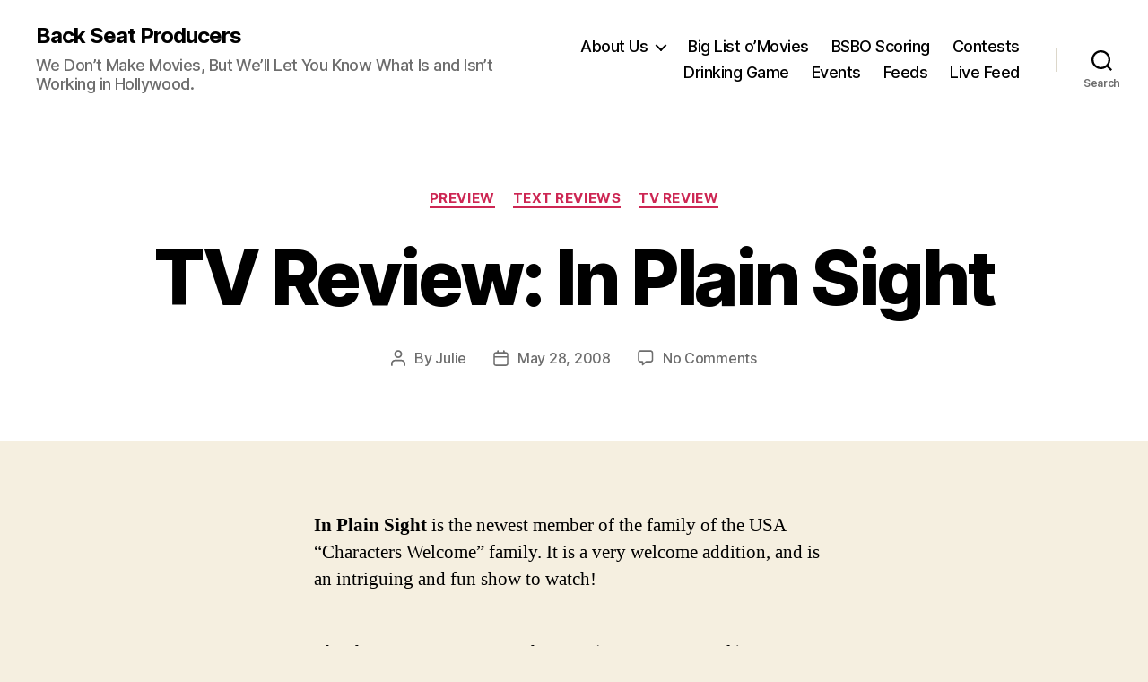

--- FILE ---
content_type: text/html; charset=UTF-8
request_url: http://backseatproducers.com/2008/05/28/tv-review-in-plain-sight/
body_size: 19736
content:
<!DOCTYPE html>

<html class="no-js" lang="en-US">

	<head>

		<meta charset="UTF-8">
		<meta name="viewport" content="width=device-width, initial-scale=1.0" >

		<link rel="profile" href="https://gmpg.org/xfn/11">

		<title>TV Review: In Plain Sight &#8211; Back Seat Producers</title>
<meta name='robots' content='max-image-preview:large' />
<link rel="alternate" title="oEmbed (JSON)" type="application/json+oembed" href="http://backseatproducers.com/wp-json/oembed/1.0/embed?url=http%3A%2F%2Fbackseatproducers.com%2F2008%2F05%2F28%2Ftv-review-in-plain-sight%2F" />
<link rel="alternate" title="oEmbed (XML)" type="text/xml+oembed" href="http://backseatproducers.com/wp-json/oembed/1.0/embed?url=http%3A%2F%2Fbackseatproducers.com%2F2008%2F05%2F28%2Ftv-review-in-plain-sight%2F&#038;format=xml" />
<style id='wp-img-auto-sizes-contain-inline-css'>
img:is([sizes=auto i],[sizes^="auto," i]){contain-intrinsic-size:3000px 1500px}
/*# sourceURL=wp-img-auto-sizes-contain-inline-css */
</style>
<style id='wp-emoji-styles-inline-css'>

	img.wp-smiley, img.emoji {
		display: inline !important;
		border: none !important;
		box-shadow: none !important;
		height: 1em !important;
		width: 1em !important;
		margin: 0 0.07em !important;
		vertical-align: -0.1em !important;
		background: none !important;
		padding: 0 !important;
	}
/*# sourceURL=wp-emoji-styles-inline-css */
</style>
<link rel='stylesheet' id='wp-block-library-css' href='http://backseatproducers.com/wp-includes/css/dist/block-library/style.min.css?ver=39f73c84063e5d9a60513832003908dd' media='all' />
<style id='global-styles-inline-css'>
:root{--wp--preset--aspect-ratio--square: 1;--wp--preset--aspect-ratio--4-3: 4/3;--wp--preset--aspect-ratio--3-4: 3/4;--wp--preset--aspect-ratio--3-2: 3/2;--wp--preset--aspect-ratio--2-3: 2/3;--wp--preset--aspect-ratio--16-9: 16/9;--wp--preset--aspect-ratio--9-16: 9/16;--wp--preset--color--black: #000000;--wp--preset--color--cyan-bluish-gray: #abb8c3;--wp--preset--color--white: #ffffff;--wp--preset--color--pale-pink: #f78da7;--wp--preset--color--vivid-red: #cf2e2e;--wp--preset--color--luminous-vivid-orange: #ff6900;--wp--preset--color--luminous-vivid-amber: #fcb900;--wp--preset--color--light-green-cyan: #7bdcb5;--wp--preset--color--vivid-green-cyan: #00d084;--wp--preset--color--pale-cyan-blue: #8ed1fc;--wp--preset--color--vivid-cyan-blue: #0693e3;--wp--preset--color--vivid-purple: #9b51e0;--wp--preset--color--accent: #cd2653;--wp--preset--color--primary: #000000;--wp--preset--color--secondary: #6d6d6d;--wp--preset--color--subtle-background: #dcd7ca;--wp--preset--color--background: #f5efe0;--wp--preset--gradient--vivid-cyan-blue-to-vivid-purple: linear-gradient(135deg,rgb(6,147,227) 0%,rgb(155,81,224) 100%);--wp--preset--gradient--light-green-cyan-to-vivid-green-cyan: linear-gradient(135deg,rgb(122,220,180) 0%,rgb(0,208,130) 100%);--wp--preset--gradient--luminous-vivid-amber-to-luminous-vivid-orange: linear-gradient(135deg,rgb(252,185,0) 0%,rgb(255,105,0) 100%);--wp--preset--gradient--luminous-vivid-orange-to-vivid-red: linear-gradient(135deg,rgb(255,105,0) 0%,rgb(207,46,46) 100%);--wp--preset--gradient--very-light-gray-to-cyan-bluish-gray: linear-gradient(135deg,rgb(238,238,238) 0%,rgb(169,184,195) 100%);--wp--preset--gradient--cool-to-warm-spectrum: linear-gradient(135deg,rgb(74,234,220) 0%,rgb(151,120,209) 20%,rgb(207,42,186) 40%,rgb(238,44,130) 60%,rgb(251,105,98) 80%,rgb(254,248,76) 100%);--wp--preset--gradient--blush-light-purple: linear-gradient(135deg,rgb(255,206,236) 0%,rgb(152,150,240) 100%);--wp--preset--gradient--blush-bordeaux: linear-gradient(135deg,rgb(254,205,165) 0%,rgb(254,45,45) 50%,rgb(107,0,62) 100%);--wp--preset--gradient--luminous-dusk: linear-gradient(135deg,rgb(255,203,112) 0%,rgb(199,81,192) 50%,rgb(65,88,208) 100%);--wp--preset--gradient--pale-ocean: linear-gradient(135deg,rgb(255,245,203) 0%,rgb(182,227,212) 50%,rgb(51,167,181) 100%);--wp--preset--gradient--electric-grass: linear-gradient(135deg,rgb(202,248,128) 0%,rgb(113,206,126) 100%);--wp--preset--gradient--midnight: linear-gradient(135deg,rgb(2,3,129) 0%,rgb(40,116,252) 100%);--wp--preset--font-size--small: 18px;--wp--preset--font-size--medium: 20px;--wp--preset--font-size--large: 26.25px;--wp--preset--font-size--x-large: 42px;--wp--preset--font-size--normal: 21px;--wp--preset--font-size--larger: 32px;--wp--preset--spacing--20: 0.44rem;--wp--preset--spacing--30: 0.67rem;--wp--preset--spacing--40: 1rem;--wp--preset--spacing--50: 1.5rem;--wp--preset--spacing--60: 2.25rem;--wp--preset--spacing--70: 3.38rem;--wp--preset--spacing--80: 5.06rem;--wp--preset--shadow--natural: 6px 6px 9px rgba(0, 0, 0, 0.2);--wp--preset--shadow--deep: 12px 12px 50px rgba(0, 0, 0, 0.4);--wp--preset--shadow--sharp: 6px 6px 0px rgba(0, 0, 0, 0.2);--wp--preset--shadow--outlined: 6px 6px 0px -3px rgb(255, 255, 255), 6px 6px rgb(0, 0, 0);--wp--preset--shadow--crisp: 6px 6px 0px rgb(0, 0, 0);}:where(.is-layout-flex){gap: 0.5em;}:where(.is-layout-grid){gap: 0.5em;}body .is-layout-flex{display: flex;}.is-layout-flex{flex-wrap: wrap;align-items: center;}.is-layout-flex > :is(*, div){margin: 0;}body .is-layout-grid{display: grid;}.is-layout-grid > :is(*, div){margin: 0;}:where(.wp-block-columns.is-layout-flex){gap: 2em;}:where(.wp-block-columns.is-layout-grid){gap: 2em;}:where(.wp-block-post-template.is-layout-flex){gap: 1.25em;}:where(.wp-block-post-template.is-layout-grid){gap: 1.25em;}.has-black-color{color: var(--wp--preset--color--black) !important;}.has-cyan-bluish-gray-color{color: var(--wp--preset--color--cyan-bluish-gray) !important;}.has-white-color{color: var(--wp--preset--color--white) !important;}.has-pale-pink-color{color: var(--wp--preset--color--pale-pink) !important;}.has-vivid-red-color{color: var(--wp--preset--color--vivid-red) !important;}.has-luminous-vivid-orange-color{color: var(--wp--preset--color--luminous-vivid-orange) !important;}.has-luminous-vivid-amber-color{color: var(--wp--preset--color--luminous-vivid-amber) !important;}.has-light-green-cyan-color{color: var(--wp--preset--color--light-green-cyan) !important;}.has-vivid-green-cyan-color{color: var(--wp--preset--color--vivid-green-cyan) !important;}.has-pale-cyan-blue-color{color: var(--wp--preset--color--pale-cyan-blue) !important;}.has-vivid-cyan-blue-color{color: var(--wp--preset--color--vivid-cyan-blue) !important;}.has-vivid-purple-color{color: var(--wp--preset--color--vivid-purple) !important;}.has-black-background-color{background-color: var(--wp--preset--color--black) !important;}.has-cyan-bluish-gray-background-color{background-color: var(--wp--preset--color--cyan-bluish-gray) !important;}.has-white-background-color{background-color: var(--wp--preset--color--white) !important;}.has-pale-pink-background-color{background-color: var(--wp--preset--color--pale-pink) !important;}.has-vivid-red-background-color{background-color: var(--wp--preset--color--vivid-red) !important;}.has-luminous-vivid-orange-background-color{background-color: var(--wp--preset--color--luminous-vivid-orange) !important;}.has-luminous-vivid-amber-background-color{background-color: var(--wp--preset--color--luminous-vivid-amber) !important;}.has-light-green-cyan-background-color{background-color: var(--wp--preset--color--light-green-cyan) !important;}.has-vivid-green-cyan-background-color{background-color: var(--wp--preset--color--vivid-green-cyan) !important;}.has-pale-cyan-blue-background-color{background-color: var(--wp--preset--color--pale-cyan-blue) !important;}.has-vivid-cyan-blue-background-color{background-color: var(--wp--preset--color--vivid-cyan-blue) !important;}.has-vivid-purple-background-color{background-color: var(--wp--preset--color--vivid-purple) !important;}.has-black-border-color{border-color: var(--wp--preset--color--black) !important;}.has-cyan-bluish-gray-border-color{border-color: var(--wp--preset--color--cyan-bluish-gray) !important;}.has-white-border-color{border-color: var(--wp--preset--color--white) !important;}.has-pale-pink-border-color{border-color: var(--wp--preset--color--pale-pink) !important;}.has-vivid-red-border-color{border-color: var(--wp--preset--color--vivid-red) !important;}.has-luminous-vivid-orange-border-color{border-color: var(--wp--preset--color--luminous-vivid-orange) !important;}.has-luminous-vivid-amber-border-color{border-color: var(--wp--preset--color--luminous-vivid-amber) !important;}.has-light-green-cyan-border-color{border-color: var(--wp--preset--color--light-green-cyan) !important;}.has-vivid-green-cyan-border-color{border-color: var(--wp--preset--color--vivid-green-cyan) !important;}.has-pale-cyan-blue-border-color{border-color: var(--wp--preset--color--pale-cyan-blue) !important;}.has-vivid-cyan-blue-border-color{border-color: var(--wp--preset--color--vivid-cyan-blue) !important;}.has-vivid-purple-border-color{border-color: var(--wp--preset--color--vivid-purple) !important;}.has-vivid-cyan-blue-to-vivid-purple-gradient-background{background: var(--wp--preset--gradient--vivid-cyan-blue-to-vivid-purple) !important;}.has-light-green-cyan-to-vivid-green-cyan-gradient-background{background: var(--wp--preset--gradient--light-green-cyan-to-vivid-green-cyan) !important;}.has-luminous-vivid-amber-to-luminous-vivid-orange-gradient-background{background: var(--wp--preset--gradient--luminous-vivid-amber-to-luminous-vivid-orange) !important;}.has-luminous-vivid-orange-to-vivid-red-gradient-background{background: var(--wp--preset--gradient--luminous-vivid-orange-to-vivid-red) !important;}.has-very-light-gray-to-cyan-bluish-gray-gradient-background{background: var(--wp--preset--gradient--very-light-gray-to-cyan-bluish-gray) !important;}.has-cool-to-warm-spectrum-gradient-background{background: var(--wp--preset--gradient--cool-to-warm-spectrum) !important;}.has-blush-light-purple-gradient-background{background: var(--wp--preset--gradient--blush-light-purple) !important;}.has-blush-bordeaux-gradient-background{background: var(--wp--preset--gradient--blush-bordeaux) !important;}.has-luminous-dusk-gradient-background{background: var(--wp--preset--gradient--luminous-dusk) !important;}.has-pale-ocean-gradient-background{background: var(--wp--preset--gradient--pale-ocean) !important;}.has-electric-grass-gradient-background{background: var(--wp--preset--gradient--electric-grass) !important;}.has-midnight-gradient-background{background: var(--wp--preset--gradient--midnight) !important;}.has-small-font-size{font-size: var(--wp--preset--font-size--small) !important;}.has-medium-font-size{font-size: var(--wp--preset--font-size--medium) !important;}.has-large-font-size{font-size: var(--wp--preset--font-size--large) !important;}.has-x-large-font-size{font-size: var(--wp--preset--font-size--x-large) !important;}
/*# sourceURL=global-styles-inline-css */
</style>

<style id='classic-theme-styles-inline-css'>
/*! This file is auto-generated */
.wp-block-button__link{color:#fff;background-color:#32373c;border-radius:9999px;box-shadow:none;text-decoration:none;padding:calc(.667em + 2px) calc(1.333em + 2px);font-size:1.125em}.wp-block-file__button{background:#32373c;color:#fff;text-decoration:none}
/*# sourceURL=/wp-includes/css/classic-themes.min.css */
</style>
<link rel='stylesheet' id='twentytwenty-style-css' href='http://backseatproducers.com/wp-content/themes/twentytwenty/style.css?ver=2.6' media='all' />
<style id='twentytwenty-style-inline-css'>
.color-accent,.color-accent-hover:hover,.color-accent-hover:focus,:root .has-accent-color,.has-drop-cap:not(:focus):first-letter,.wp-block-button.is-style-outline,a { color: #cd2653; }blockquote,.border-color-accent,.border-color-accent-hover:hover,.border-color-accent-hover:focus { border-color: #cd2653; }button,.button,.faux-button,.wp-block-button__link,.wp-block-file .wp-block-file__button,input[type="button"],input[type="reset"],input[type="submit"],.bg-accent,.bg-accent-hover:hover,.bg-accent-hover:focus,:root .has-accent-background-color,.comment-reply-link { background-color: #cd2653; }.fill-children-accent,.fill-children-accent * { fill: #cd2653; }body,.entry-title a,:root .has-primary-color { color: #000000; }:root .has-primary-background-color { background-color: #000000; }cite,figcaption,.wp-caption-text,.post-meta,.entry-content .wp-block-archives li,.entry-content .wp-block-categories li,.entry-content .wp-block-latest-posts li,.wp-block-latest-comments__comment-date,.wp-block-latest-posts__post-date,.wp-block-embed figcaption,.wp-block-image figcaption,.wp-block-pullquote cite,.comment-metadata,.comment-respond .comment-notes,.comment-respond .logged-in-as,.pagination .dots,.entry-content hr:not(.has-background),hr.styled-separator,:root .has-secondary-color { color: #6d6d6d; }:root .has-secondary-background-color { background-color: #6d6d6d; }pre,fieldset,input,textarea,table,table *,hr { border-color: #dcd7ca; }caption,code,code,kbd,samp,.wp-block-table.is-style-stripes tbody tr:nth-child(odd),:root .has-subtle-background-background-color { background-color: #dcd7ca; }.wp-block-table.is-style-stripes { border-bottom-color: #dcd7ca; }.wp-block-latest-posts.is-grid li { border-top-color: #dcd7ca; }:root .has-subtle-background-color { color: #dcd7ca; }body:not(.overlay-header) .primary-menu > li > a,body:not(.overlay-header) .primary-menu > li > .icon,.modal-menu a,.footer-menu a, .footer-widgets a:where(:not(.wp-block-button__link)),#site-footer .wp-block-button.is-style-outline,.wp-block-pullquote:before,.singular:not(.overlay-header) .entry-header a,.archive-header a,.header-footer-group .color-accent,.header-footer-group .color-accent-hover:hover { color: #cd2653; }.social-icons a,#site-footer button:not(.toggle),#site-footer .button,#site-footer .faux-button,#site-footer .wp-block-button__link,#site-footer .wp-block-file__button,#site-footer input[type="button"],#site-footer input[type="reset"],#site-footer input[type="submit"] { background-color: #cd2653; }.header-footer-group,body:not(.overlay-header) #site-header .toggle,.menu-modal .toggle { color: #000000; }body:not(.overlay-header) .primary-menu ul { background-color: #000000; }body:not(.overlay-header) .primary-menu > li > ul:after { border-bottom-color: #000000; }body:not(.overlay-header) .primary-menu ul ul:after { border-left-color: #000000; }.site-description,body:not(.overlay-header) .toggle-inner .toggle-text,.widget .post-date,.widget .rss-date,.widget_archive li,.widget_categories li,.widget cite,.widget_pages li,.widget_meta li,.widget_nav_menu li,.powered-by-wordpress,.footer-credits .privacy-policy,.to-the-top,.singular .entry-header .post-meta,.singular:not(.overlay-header) .entry-header .post-meta a { color: #6d6d6d; }.header-footer-group pre,.header-footer-group fieldset,.header-footer-group input,.header-footer-group textarea,.header-footer-group table,.header-footer-group table *,.footer-nav-widgets-wrapper,#site-footer,.menu-modal nav *,.footer-widgets-outer-wrapper,.footer-top { border-color: #dcd7ca; }.header-footer-group table caption,body:not(.overlay-header) .header-inner .toggle-wrapper::before { background-color: #dcd7ca; }
/*# sourceURL=twentytwenty-style-inline-css */
</style>
<link rel='stylesheet' id='twentytwenty-fonts-css' href='http://backseatproducers.com/wp-content/themes/twentytwenty/assets/css/font-inter.css?ver=2.6' media='all' />
<link rel='stylesheet' id='twentytwenty-print-style-css' href='http://backseatproducers.com/wp-content/themes/twentytwenty/print.css?ver=2.6' media='print' />
<script src="http://backseatproducers.com/wp-content/themes/twentytwenty/assets/js/index.js?ver=2.6" id="twentytwenty-js-js" defer data-wp-strategy="defer"></script>
<link rel="https://api.w.org/" href="http://backseatproducers.com/wp-json/" /><link rel="alternate" title="JSON" type="application/json" href="http://backseatproducers.com/wp-json/wp/v2/posts/211" /><link rel="EditURI" type="application/rsd+xml" title="RSD" href="http://backseatproducers.com/xmlrpc.php?rsd" />

<link rel="canonical" href="http://backseatproducers.com/2008/05/28/tv-review-in-plain-sight/" />
<link rel='shortlink' href='http://backseatproducers.com/?p=211' />
            <script type="text/javascript"><!--
                                function powerpress_pinw(pinw_url){window.open(pinw_url, 'PowerPressPlayer','toolbar=0,status=0,resizable=1,width=460,height=320');	return false;}
                //-->

                // tabnab protection
                window.addEventListener('load', function () {
                    // make all links have rel="noopener noreferrer"
                    document.querySelectorAll('a[target="_blank"]').forEach(link => {
                        link.setAttribute('rel', 'noopener noreferrer');
                    });
                });
            </script>
            	<script>document.documentElement.className = document.documentElement.className.replace( 'no-js', 'js' );</script>
	<link rel="icon" href="http://backseatproducers.com/wp-content/uploads/2008/06/cropped-bsp_temp1-32x32.jpg" sizes="32x32" />
<link rel="icon" href="http://backseatproducers.com/wp-content/uploads/2008/06/cropped-bsp_temp1-192x192.jpg" sizes="192x192" />
<link rel="apple-touch-icon" href="http://backseatproducers.com/wp-content/uploads/2008/06/cropped-bsp_temp1-180x180.jpg" />
<meta name="msapplication-TileImage" content="http://backseatproducers.com/wp-content/uploads/2008/06/cropped-bsp_temp1-270x270.jpg" />

	</head>

	<body class="wp-singular post-template-default single single-post postid-211 single-format-standard wp-embed-responsive wp-theme-twentytwenty singular enable-search-modal missing-post-thumbnail has-single-pagination showing-comments hide-avatars footer-top-visible">

		<a class="skip-link screen-reader-text" href="#site-content">Skip to the content</a>
		<header id="site-header" class="header-footer-group">

			<div class="header-inner section-inner">

				<div class="header-titles-wrapper">

					
						<button class="toggle search-toggle mobile-search-toggle" data-toggle-target=".search-modal" data-toggle-body-class="showing-search-modal" data-set-focus=".search-modal .search-field" aria-expanded="false">
							<span class="toggle-inner">
								<span class="toggle-icon">
									<svg class="svg-icon" aria-hidden="true" role="img" focusable="false" xmlns="http://www.w3.org/2000/svg" width="23" height="23" viewBox="0 0 23 23"><path d="M38.710696,48.0601792 L43,52.3494831 L41.3494831,54 L37.0601792,49.710696 C35.2632422,51.1481185 32.9839107,52.0076499 30.5038249,52.0076499 C24.7027226,52.0076499 20,47.3049272 20,41.5038249 C20,35.7027226 24.7027226,31 30.5038249,31 C36.3049272,31 41.0076499,35.7027226 41.0076499,41.5038249 C41.0076499,43.9839107 40.1481185,46.2632422 38.710696,48.0601792 Z M36.3875844,47.1716785 C37.8030221,45.7026647 38.6734666,43.7048964 38.6734666,41.5038249 C38.6734666,36.9918565 35.0157934,33.3341833 30.5038249,33.3341833 C25.9918565,33.3341833 22.3341833,36.9918565 22.3341833,41.5038249 C22.3341833,46.0157934 25.9918565,49.6734666 30.5038249,49.6734666 C32.7048964,49.6734666 34.7026647,48.8030221 36.1716785,47.3875844 C36.2023931,47.347638 36.2360451,47.3092237 36.2726343,47.2726343 C36.3092237,47.2360451 36.347638,47.2023931 36.3875844,47.1716785 Z" transform="translate(-20 -31)" /></svg>								</span>
								<span class="toggle-text">Search</span>
							</span>
						</button><!-- .search-toggle -->

					
					<div class="header-titles">

						<div class="site-title faux-heading"><a href="http://backseatproducers.com/">Back Seat Producers</a></div><div class="site-description">We Don’t Make Movies, But We’ll Let You Know What Is and Isn’t Working in Hollywood.</div><!-- .site-description -->
					</div><!-- .header-titles -->

					<button class="toggle nav-toggle mobile-nav-toggle" data-toggle-target=".menu-modal"  data-toggle-body-class="showing-menu-modal" aria-expanded="false" data-set-focus=".close-nav-toggle">
						<span class="toggle-inner">
							<span class="toggle-icon">
								<svg class="svg-icon" aria-hidden="true" role="img" focusable="false" xmlns="http://www.w3.org/2000/svg" width="26" height="7" viewBox="0 0 26 7"><path fill-rule="evenodd" d="M332.5,45 C330.567003,45 329,43.4329966 329,41.5 C329,39.5670034 330.567003,38 332.5,38 C334.432997,38 336,39.5670034 336,41.5 C336,43.4329966 334.432997,45 332.5,45 Z M342,45 C340.067003,45 338.5,43.4329966 338.5,41.5 C338.5,39.5670034 340.067003,38 342,38 C343.932997,38 345.5,39.5670034 345.5,41.5 C345.5,43.4329966 343.932997,45 342,45 Z M351.5,45 C349.567003,45 348,43.4329966 348,41.5 C348,39.5670034 349.567003,38 351.5,38 C353.432997,38 355,39.5670034 355,41.5 C355,43.4329966 353.432997,45 351.5,45 Z" transform="translate(-329 -38)" /></svg>							</span>
							<span class="toggle-text">Menu</span>
						</span>
					</button><!-- .nav-toggle -->

				</div><!-- .header-titles-wrapper -->

				<div class="header-navigation-wrapper">

					
							<nav class="primary-menu-wrapper" aria-label="Horizontal">

								<ul class="primary-menu reset-list-style">

								<li class="page_item page-item-236 page_item_has_children menu-item-has-children"><a href="http://backseatproducers.com/about-us/">About Us</a><span class="icon"></span>
<ul class='children'>
	<li class="page_item page-item-5888"><a href="http://backseatproducers.com/about-us/the-bsp-commandments/">The BSP Commandments</a></li>
</ul>
</li>
<li class="page_item page-item-155"><a href="http://backseatproducers.com/big-list-omovies/">Big List o&#8217;Movies</a></li>
<li class="page_item page-item-966"><a href="http://backseatproducers.com/bsbo-scoring/">BSBO Scoring</a></li>
<li class="page_item page-item-148"><a href="http://backseatproducers.com/contests/">Contests</a></li>
<li class="page_item page-item-961"><a href="http://backseatproducers.com/drinking-game/">Drinking Game</a></li>
<li class="page_item page-item-259"><a href="http://backseatproducers.com/events/">Events</a></li>
<li class="page_item page-item-853"><a href="http://backseatproducers.com/feeds/">Feeds</a></li>
<li class="page_item page-item-3249"><a href="http://backseatproducers.com/livefeed/">Live Feed</a></li>

								</ul>

							</nav><!-- .primary-menu-wrapper -->

						
						<div class="header-toggles hide-no-js">

						
							<div class="toggle-wrapper search-toggle-wrapper">

								<button class="toggle search-toggle desktop-search-toggle" data-toggle-target=".search-modal" data-toggle-body-class="showing-search-modal" data-set-focus=".search-modal .search-field" aria-expanded="false">
									<span class="toggle-inner">
										<svg class="svg-icon" aria-hidden="true" role="img" focusable="false" xmlns="http://www.w3.org/2000/svg" width="23" height="23" viewBox="0 0 23 23"><path d="M38.710696,48.0601792 L43,52.3494831 L41.3494831,54 L37.0601792,49.710696 C35.2632422,51.1481185 32.9839107,52.0076499 30.5038249,52.0076499 C24.7027226,52.0076499 20,47.3049272 20,41.5038249 C20,35.7027226 24.7027226,31 30.5038249,31 C36.3049272,31 41.0076499,35.7027226 41.0076499,41.5038249 C41.0076499,43.9839107 40.1481185,46.2632422 38.710696,48.0601792 Z M36.3875844,47.1716785 C37.8030221,45.7026647 38.6734666,43.7048964 38.6734666,41.5038249 C38.6734666,36.9918565 35.0157934,33.3341833 30.5038249,33.3341833 C25.9918565,33.3341833 22.3341833,36.9918565 22.3341833,41.5038249 C22.3341833,46.0157934 25.9918565,49.6734666 30.5038249,49.6734666 C32.7048964,49.6734666 34.7026647,48.8030221 36.1716785,47.3875844 C36.2023931,47.347638 36.2360451,47.3092237 36.2726343,47.2726343 C36.3092237,47.2360451 36.347638,47.2023931 36.3875844,47.1716785 Z" transform="translate(-20 -31)" /></svg>										<span class="toggle-text">Search</span>
									</span>
								</button><!-- .search-toggle -->

							</div>

							
						</div><!-- .header-toggles -->
						
				</div><!-- .header-navigation-wrapper -->

			</div><!-- .header-inner -->

			<div class="search-modal cover-modal header-footer-group" data-modal-target-string=".search-modal" role="dialog" aria-modal="true" aria-label="Search">

	<div class="search-modal-inner modal-inner">

		<div class="section-inner">

			<form role="search" aria-label="Search for:" method="get" class="search-form" action="http://backseatproducers.com/">
	<label for="search-form-1">
		<span class="screen-reader-text">
			Search for:		</span>
		<input type="search" id="search-form-1" class="search-field" placeholder="Search &hellip;" value="" name="s" />
	</label>
	<input type="submit" class="search-submit" value="Search" />
</form>

			<button class="toggle search-untoggle close-search-toggle fill-children-current-color" data-toggle-target=".search-modal" data-toggle-body-class="showing-search-modal" data-set-focus=".search-modal .search-field">
				<span class="screen-reader-text">
					Close search				</span>
				<svg class="svg-icon" aria-hidden="true" role="img" focusable="false" xmlns="http://www.w3.org/2000/svg" width="16" height="16" viewBox="0 0 16 16"><polygon fill="" fill-rule="evenodd" points="6.852 7.649 .399 1.195 1.445 .149 7.899 6.602 14.352 .149 15.399 1.195 8.945 7.649 15.399 14.102 14.352 15.149 7.899 8.695 1.445 15.149 .399 14.102" /></svg>			</button><!-- .search-toggle -->

		</div><!-- .section-inner -->

	</div><!-- .search-modal-inner -->

</div><!-- .menu-modal -->

		</header><!-- #site-header -->

		
<div class="menu-modal cover-modal header-footer-group" data-modal-target-string=".menu-modal">

	<div class="menu-modal-inner modal-inner">

		<div class="menu-wrapper section-inner">

			<div class="menu-top">

				<button class="toggle close-nav-toggle fill-children-current-color" data-toggle-target=".menu-modal" data-toggle-body-class="showing-menu-modal" data-set-focus=".menu-modal">
					<span class="toggle-text">Close Menu</span>
					<svg class="svg-icon" aria-hidden="true" role="img" focusable="false" xmlns="http://www.w3.org/2000/svg" width="16" height="16" viewBox="0 0 16 16"><polygon fill="" fill-rule="evenodd" points="6.852 7.649 .399 1.195 1.445 .149 7.899 6.602 14.352 .149 15.399 1.195 8.945 7.649 15.399 14.102 14.352 15.149 7.899 8.695 1.445 15.149 .399 14.102" /></svg>				</button><!-- .nav-toggle -->

				
					<nav class="mobile-menu" aria-label="Mobile">

						<ul class="modal-menu reset-list-style">

						<li class="page_item page-item-236 page_item_has_children menu-item-has-children"><div class="ancestor-wrapper"><a href="http://backseatproducers.com/about-us/">About Us</a><button class="toggle sub-menu-toggle fill-children-current-color" data-toggle-target=".menu-modal .page-item-236 > ul" data-toggle-type="slidetoggle" data-toggle-duration="250" aria-expanded="false"><span class="screen-reader-text">Show sub menu</span><svg class="svg-icon" aria-hidden="true" role="img" focusable="false" xmlns="http://www.w3.org/2000/svg" width="20" height="12" viewBox="0 0 20 12"><polygon fill="" fill-rule="evenodd" points="1319.899 365.778 1327.678 358 1329.799 360.121 1319.899 370.021 1310 360.121 1312.121 358" transform="translate(-1310 -358)" /></svg></button></div><!-- .ancestor-wrapper -->
<ul class='children'>
	<li class="page_item page-item-5888"><div class="ancestor-wrapper"><a href="http://backseatproducers.com/about-us/the-bsp-commandments/">The BSP Commandments</a></div><!-- .ancestor-wrapper --></li>
</ul>
</li>
<li class="page_item page-item-155"><div class="ancestor-wrapper"><a href="http://backseatproducers.com/big-list-omovies/">Big List o&#8217;Movies</a></div><!-- .ancestor-wrapper --></li>
<li class="page_item page-item-966"><div class="ancestor-wrapper"><a href="http://backseatproducers.com/bsbo-scoring/">BSBO Scoring</a></div><!-- .ancestor-wrapper --></li>
<li class="page_item page-item-148"><div class="ancestor-wrapper"><a href="http://backseatproducers.com/contests/">Contests</a></div><!-- .ancestor-wrapper --></li>
<li class="page_item page-item-961"><div class="ancestor-wrapper"><a href="http://backseatproducers.com/drinking-game/">Drinking Game</a></div><!-- .ancestor-wrapper --></li>
<li class="page_item page-item-259"><div class="ancestor-wrapper"><a href="http://backseatproducers.com/events/">Events</a></div><!-- .ancestor-wrapper --></li>
<li class="page_item page-item-853"><div class="ancestor-wrapper"><a href="http://backseatproducers.com/feeds/">Feeds</a></div><!-- .ancestor-wrapper --></li>
<li class="page_item page-item-3249"><div class="ancestor-wrapper"><a href="http://backseatproducers.com/livefeed/">Live Feed</a></div><!-- .ancestor-wrapper --></li>

						</ul>

					</nav>

					
			</div><!-- .menu-top -->

			<div class="menu-bottom">

				
			</div><!-- .menu-bottom -->

		</div><!-- .menu-wrapper -->

	</div><!-- .menu-modal-inner -->

</div><!-- .menu-modal -->

<main id="site-content">

	
<article class="post-211 post type-post status-publish format-standard hentry category-preview category-reviews category-tv-review" id="post-211">

	
<header class="entry-header has-text-align-center header-footer-group">

	<div class="entry-header-inner section-inner medium">

		
			<div class="entry-categories">
				<span class="screen-reader-text">
					Categories				</span>
				<div class="entry-categories-inner">
					<a href="http://backseatproducers.com/category/reviews/preview/" rel="category tag">Preview</a> <a href="http://backseatproducers.com/category/reviews/" rel="category tag">Text Reviews</a> <a href="http://backseatproducers.com/category/reviews/tv-review/" rel="category tag">TV Review</a>				</div><!-- .entry-categories-inner -->
			</div><!-- .entry-categories -->

			<h1 class="entry-title">TV Review: In Plain Sight</h1>
		<div class="post-meta-wrapper post-meta-single post-meta-single-top">

			<ul class="post-meta">

									<li class="post-author meta-wrapper">
						<span class="meta-icon">
							<span class="screen-reader-text">
								Post author							</span>
							<svg class="svg-icon" aria-hidden="true" role="img" focusable="false" xmlns="http://www.w3.org/2000/svg" width="18" height="20" viewBox="0 0 18 20"><path fill="" d="M18,19 C18,19.5522847 17.5522847,20 17,20 C16.4477153,20 16,19.5522847 16,19 L16,17 C16,15.3431458 14.6568542,14 13,14 L5,14 C3.34314575,14 2,15.3431458 2,17 L2,19 C2,19.5522847 1.55228475,20 1,20 C0.44771525,20 0,19.5522847 0,19 L0,17 C0,14.2385763 2.23857625,12 5,12 L13,12 C15.7614237,12 18,14.2385763 18,17 L18,19 Z M9,10 C6.23857625,10 4,7.76142375 4,5 C4,2.23857625 6.23857625,0 9,0 C11.7614237,0 14,2.23857625 14,5 C14,7.76142375 11.7614237,10 9,10 Z M9,8 C10.6568542,8 12,6.65685425 12,5 C12,3.34314575 10.6568542,2 9,2 C7.34314575,2 6,3.34314575 6,5 C6,6.65685425 7.34314575,8 9,8 Z" /></svg>						</span>
						<span class="meta-text">
							By <a href="http://backseatproducers.com/author/julie/">Julie</a>						</span>
					</li>
										<li class="post-date meta-wrapper">
						<span class="meta-icon">
							<span class="screen-reader-text">
								Post date							</span>
							<svg class="svg-icon" aria-hidden="true" role="img" focusable="false" xmlns="http://www.w3.org/2000/svg" width="18" height="19" viewBox="0 0 18 19"><path fill="" d="M4.60069444,4.09375 L3.25,4.09375 C2.47334957,4.09375 1.84375,4.72334957 1.84375,5.5 L1.84375,7.26736111 L16.15625,7.26736111 L16.15625,5.5 C16.15625,4.72334957 15.5266504,4.09375 14.75,4.09375 L13.3993056,4.09375 L13.3993056,4.55555556 C13.3993056,5.02154581 13.0215458,5.39930556 12.5555556,5.39930556 C12.0895653,5.39930556 11.7118056,5.02154581 11.7118056,4.55555556 L11.7118056,4.09375 L6.28819444,4.09375 L6.28819444,4.55555556 C6.28819444,5.02154581 5.9104347,5.39930556 5.44444444,5.39930556 C4.97845419,5.39930556 4.60069444,5.02154581 4.60069444,4.55555556 L4.60069444,4.09375 Z M6.28819444,2.40625 L11.7118056,2.40625 L11.7118056,1 C11.7118056,0.534009742 12.0895653,0.15625 12.5555556,0.15625 C13.0215458,0.15625 13.3993056,0.534009742 13.3993056,1 L13.3993056,2.40625 L14.75,2.40625 C16.4586309,2.40625 17.84375,3.79136906 17.84375,5.5 L17.84375,15.875 C17.84375,17.5836309 16.4586309,18.96875 14.75,18.96875 L3.25,18.96875 C1.54136906,18.96875 0.15625,17.5836309 0.15625,15.875 L0.15625,5.5 C0.15625,3.79136906 1.54136906,2.40625 3.25,2.40625 L4.60069444,2.40625 L4.60069444,1 C4.60069444,0.534009742 4.97845419,0.15625 5.44444444,0.15625 C5.9104347,0.15625 6.28819444,0.534009742 6.28819444,1 L6.28819444,2.40625 Z M1.84375,8.95486111 L1.84375,15.875 C1.84375,16.6516504 2.47334957,17.28125 3.25,17.28125 L14.75,17.28125 C15.5266504,17.28125 16.15625,16.6516504 16.15625,15.875 L16.15625,8.95486111 L1.84375,8.95486111 Z" /></svg>						</span>
						<span class="meta-text">
							<a href="http://backseatproducers.com/2008/05/28/tv-review-in-plain-sight/">May 28, 2008</a>
						</span>
					</li>
										<li class="post-comment-link meta-wrapper">
						<span class="meta-icon">
							<svg class="svg-icon" aria-hidden="true" role="img" focusable="false" xmlns="http://www.w3.org/2000/svg" width="19" height="19" viewBox="0 0 19 19"><path d="M9.43016863,13.2235931 C9.58624731,13.094699 9.7823475,13.0241935 9.98476849,13.0241935 L15.0564516,13.0241935 C15.8581553,13.0241935 16.5080645,12.3742843 16.5080645,11.5725806 L16.5080645,3.44354839 C16.5080645,2.64184472 15.8581553,1.99193548 15.0564516,1.99193548 L3.44354839,1.99193548 C2.64184472,1.99193548 1.99193548,2.64184472 1.99193548,3.44354839 L1.99193548,11.5725806 C1.99193548,12.3742843 2.64184472,13.0241935 3.44354839,13.0241935 L5.76612903,13.0241935 C6.24715123,13.0241935 6.63709677,13.4141391 6.63709677,13.8951613 L6.63709677,15.5301903 L9.43016863,13.2235931 Z M3.44354839,14.766129 C1.67980032,14.766129 0.25,13.3363287 0.25,11.5725806 L0.25,3.44354839 C0.25,1.67980032 1.67980032,0.25 3.44354839,0.25 L15.0564516,0.25 C16.8201997,0.25 18.25,1.67980032 18.25,3.44354839 L18.25,11.5725806 C18.25,13.3363287 16.8201997,14.766129 15.0564516,14.766129 L10.2979143,14.766129 L6.32072889,18.0506004 C5.75274472,18.5196577 4.89516129,18.1156602 4.89516129,17.3790323 L4.89516129,14.766129 L3.44354839,14.766129 Z" /></svg>						</span>
						<span class="meta-text">
							<a href="http://backseatproducers.com/2008/05/28/tv-review-in-plain-sight/#respond">No Comments<span class="screen-reader-text"> on TV Review: In Plain Sight</span></a>						</span>
					</li>
					
			</ul><!-- .post-meta -->

		</div><!-- .post-meta-wrapper -->

		
	</div><!-- .entry-header-inner -->

</header><!-- .entry-header -->

	<div class="post-inner thin ">

		<div class="entry-content">

			<p><strong>In Plain Sight</strong> is the newest member of the family of the USA “Characters Welcome” family.  It is a very welcome addition, and is an intriguing and fun show to watch!</p>
<p style="text-align: center;"><a href="http://assets.electricartists.com/assets/server/click.php?a=092dfdad-6cce-102b-bcf9-102691644018&amp;u=33d0ae07-7738-102b-bcf9-102691644018"><img fetchpriority="high" decoding="async" src="http://assets.electricartists.com/assets/server/serveasset.php?a=092dfdad-6cce-102b-bcf9-102691644018&amp;u=33d0ae07-7738-102b-bcf9-102691644018" alt="" width="270" height="404" /></a></p>
<p style="text-align: left;">The show centers on Mary Shannon (Mary McCormick), a US Marshall working with the Federal  Witness Protection Program (WITSEC).  She is a feisty, independent agent who wants to handle her cases in her own way – and lets nothing or no one stand in her way.  She is extremely dedicated to her job and the people she protects, almost to the exclusion of everything else in her life.</p>
<p style="text-align: center;"><a href="http://assets.electricartists.com/assets/server/click.php?a=bf8ca360-6cd5-102b-bcf9-102691644018&amp;u=33d0ae07-7738-102b-bcf9-102691644018"><img decoding="async" src="http://assets.electricartists.com/assets/server/serveasset.php?a=bf8ca360-6cd5-102b-bcf9-102691644018&amp;u=33d0ae07-7738-102b-bcf9-102691644018" alt="" width="341" height="226" /></a></p>
<p style="text-align: left;">The supporting characters include those people who are close to Mary (or try to be).  Mary’s flaky unemployed mom, Jinx (Lesley Ann Warren) lives with her.  Her slacker sister Brandi (Nichole Hiltz) has just arrived for a seemingly endless visit (bringing with her secrets of her own).  Mary is the “adult” in the household and takes care of her mother and sister as if they were her witnesses.  Raphael (Cristian de la Fuente) is her boyfriend who Mary rarely sees and seems to use only for sex and to do her errands (mostly involving her sister).  Her WITSEC partner is Marshall (Frederick Weller), who tends to “get” her more than most of the other people in her life.  Stan (Paul Ben-Victor) is her boss at WITSEC and just may be nursing a little crush on Mary.</p>
<p>The show is set up in a “case-of-the-week” style with Mary being assigned a new witness or a problem arising with a previously placed witness in each episode.  In the pilot, Mary is called in to investigate the murder of the son of a mob informant that was previously placed in witness protection.  She had previously placed this family, and she feels responsible for the safety of the family – and to find the killer.  In the second episode, Mary is the only protection for a little boy placed in her care after witnessing his mother’s murder by his own father and his drug king-pin bosses.  In another episode, Mary and Marshall work together to place a girl and her family in witness protection after she witnesses a murder by a notorious gang member.  The girl’s father is extremely reluctant to leave his posh lifestyle and acclaimed career and begin a new anonymous lifestyle regardless of the danger to his family, and it is up to Mary and Marshall to make him understand why their protection is necessary.</p>
<p>I would definitely recommend In Plain Sight to anyone who is a fan of the current line of USA drama series or the crime and investigation genre.</p>
<p><strong>In Plain Sight</strong> premieres Sunday, June 1 at 10pm/9c on USA Network.</p>

		</div><!-- .entry-content -->

	</div><!-- .post-inner -->

	<div class="section-inner">
		
	</div><!-- .section-inner -->

	
	<nav class="pagination-single section-inner" aria-label="Post">

		<hr class="styled-separator is-style-wide" aria-hidden="true" />

		<div class="pagination-single-inner">

			
				<a class="previous-post" href="http://backseatproducers.com/2008/05/28/news-briefs-2/">
					<span class="arrow" aria-hidden="true">&larr;</span>
					<span class="title"><span class="title-inner">News Briefs</span></span>
				</a>

				
				<a class="next-post" href="http://backseatproducers.com/2008/05/29/andy-griffith-show-composer-dies/">
					<span class="arrow" aria-hidden="true">&rarr;</span>
						<span class="title"><span class="title-inner">&quot;Andy Griffith&quot; Show Composer Dies</span></span>
				</a>
				
		</div><!-- .pagination-single-inner -->

		<hr class="styled-separator is-style-wide" aria-hidden="true" />

	</nav><!-- .pagination-single -->

	
		<div class="comments-wrapper section-inner">

			
	<div class="comments" id="comments">

		
		<div class="comments-header section-inner small max-percentage">

			<h2 class="comment-reply-title">
			0 replies on &ldquo;TV Review: In Plain Sight&rdquo;			</h2><!-- .comments-title -->

		</div><!-- .comments-header -->

		<div class="comments-inner section-inner thin max-percentage">

						<div id="comment-340" class="comment even thread-even depth-1">
				<article id="div-comment-340" class="comment-body">
					<footer class="comment-meta">
						<div class="comment-author vcard">
							<span class="fn">Edward</span><span class="screen-reader-text says">says:</span>						</div><!-- .comment-author -->

						<div class="comment-metadata">
							<a href="http://backseatproducers.com/2008/05/28/tv-review-in-plain-sight/#comment-340"><time datetime="2008-05-29T17:25:20-05:00">May 29, 2008 at 5:25 pm</time></a>						</div><!-- .comment-metadata -->

					</footer><!-- .comment-meta -->

					<div class="comment-content entry-content">

						<p>The wife and I have this on the DVR and are REALLY looking forward to watching it this weekend. We are both big fans of the newer batch of USA shows. Great review!</p>

					</div><!-- .comment-content -->

					
						<footer class="comment-footer-meta">

							<span class="comment-reply"><a rel="nofollow" class="comment-reply-link" href="http://backseatproducers.com/2008/05/28/tv-review-in-plain-sight/?replytocom=340#respond" data-commentid="340" data-postid="211" data-belowelement="div-comment-340" data-respondelement="respond" data-replyto="Reply to Edward" aria-label="Reply to Edward">Reply</a></span>
						</footer>

						
				</article><!-- .comment-body -->

			</div><!-- #comment-## -->

		</div><!-- .comments-inner -->

	</div><!-- comments -->

	<hr class="styled-separator is-style-wide" aria-hidden="true" />	<div id="respond" class="comment-respond">
		<h2 id="reply-title" class="comment-reply-title">Leave a Reply <small><a rel="nofollow" id="cancel-comment-reply-link" href="/2008/05/28/tv-review-in-plain-sight/#respond" style="display:none;">Cancel reply</a></small></h2><form action="http://backseatproducers.com/wp-comments-post.php" method="post" id="commentform" class="section-inner thin max-percentage"><p class="comment-notes"><span id="email-notes">Your email address will not be published.</span> <span class="required-field-message">Required fields are marked <span class="required">*</span></span></p><p class="comment-form-comment"><label for="comment">Comment <span class="required">*</span></label> <textarea id="comment" name="comment" cols="45" rows="8" maxlength="65525" required></textarea></p><p class="comment-form-author"><label for="author">Name <span class="required">*</span></label> <input id="author" name="author" type="text" value="" size="30" maxlength="245" autocomplete="name" required /></p>
<p class="comment-form-email"><label for="email">Email <span class="required">*</span></label> <input id="email" name="email" type="email" value="" size="30" maxlength="100" aria-describedby="email-notes" autocomplete="email" required /></p>
<p class="comment-form-url"><label for="url">Website</label> <input id="url" name="url" type="url" value="" size="30" maxlength="200" autocomplete="url" /></p>
<p class="form-submit"><input name="submit" type="submit" id="submit" class="submit" value="Post Comment" /> <input type='hidden' name='comment_post_ID' value='211' id='comment_post_ID' />
<input type='hidden' name='comment_parent' id='comment_parent' value='0' />
</p><p style="display: none;"><input type="hidden" id="akismet_comment_nonce" name="akismet_comment_nonce" value="6d28bfeea9" /></p><p style="display: none !important;" class="akismet-fields-container" data-prefix="ak_"><label>&#916;<textarea name="ak_hp_textarea" cols="45" rows="8" maxlength="100"></textarea></label><input type="hidden" id="ak_js_1" name="ak_js" value="85"/><script>document.getElementById( "ak_js_1" ).setAttribute( "value", ( new Date() ).getTime() );</script></p></form>	</div><!-- #respond -->
	
		</div><!-- .comments-wrapper -->

		
</article><!-- .post -->

</main><!-- #site-content -->


	<div class="footer-nav-widgets-wrapper header-footer-group">

		<div class="footer-inner section-inner">

			
			
				<aside class="footer-widgets-outer-wrapper">

					<div class="footer-widgets-wrapper">

						
							<div class="footer-widgets column-one grid-item">
								<div class="widget widget_text"><div class="widget-content"><h2 class="widget-title subheading heading-size-3">Buy us a drink</h2>			<div class="textwidget"><form action="https://www.paypal.com/cgi-bin/webscr" method="post">
				<input type="hidden" name="cmd" value="_s-xclick">
				<input type="image" src="https://www.paypal.com/en_US/i/btn/x-click-but21.gif" border="0" name="submit" alt="Make payments with PayPal - it's fast, free and secure!">
				<img alt="" border="0" src="https://www.paypal.com/en_US/i/scr/pixel.gif" width="1" height="1">
				<input type="hidden" name="encrypted" value="-----BEGIN [base64]/lBPWhHRRQ0ZQkVxQ25t7WUGkwGpSnqB8txGtkc0wuWoCy2dLNAVoNS/VPHPLcZm0dVEqAV09wwu/[base64]//[base64]/ETMS1ycjtkpkvjXZe9k+6CieLuLsPumsJ7QC1odNz3sJiCbs2wC0nLE0uLGaEtXynIgRqIddYCHx88pb5HTXv4SZeuv0Rqq4+axW9PLAAATU8w04qqjaSXgbGLP3NmohqM6bV9kZZwZLR/klDaQGo1u9uDb9lr4Yn+rBQIDAQABo4HuMIHrMB0GA1UdDgQWBBSWn3y7xm8XvVk/UtcKG+wQ1mSUazCBuwYDVR0jBIGzMIGwgBSWn3y7xm8XvVk/[base64]/zANBgkqhkiG9w0BAQUFAAOBgQCBXzpWmoBa5e9fo6ujionW1hUhPkOBakTr3YCDjbYfvJEiv/2P+IobhOGJr85+XHhN0v4gUkEDI8r2/rNk1m0GA8HKddvTjyGw/XqXa+LSTlDYkqI8OwR8GEYj4efEtcRpRYBxV8KxAW93YDWzFGvruKnnLbDAF6VR5w/[base64]/ViWTzvE9V1sDQaIIR3DnU6v3tYAX8+FiR3kol6q3om4QHlTrcJEB5tez3blQLyNqqqvsnq8hAJeBC/ehxcN3dn1/ItQ3+qLkAq9RIQkQ==-----END PKCS7-----
">
			</form></div>
		</div></div><div class="widget widget_text"><div class="widget-content"><h2 class="widget-title subheading heading-size-3">Contact Us</h2>			<div class="textwidget"><object type="application/x-shockwave-flash" data="https://clients4.google.com/voice/embed/webCallButton"><param name="movie" value="https://clients4.google.com/voice/embed/webCallButton" /><param name="wmode" value="transparent" /><param name="FlashVars" value="id=d079fc34f0488d423e00071aff7ce08991c8f234&style=0" /></object>
				</center>
				Voice Mail: 618.207.4794
<br>
				Email: tony@
<br>
				Email: adam@
<br>
				Email: darrell@
<br>
				Email: tony2@
<br>
				Forum: <a href="http://spookyouthouse.com/forum/index.php?board=86.0">Here it is!</a></div>
		</div></div><div class="widget widget_text"><div class="widget-content"><h2 class="widget-title subheading heading-size-3">Subscribe</h2>			<div class="textwidget"><a href="http://itunes.apple.com/podcast/back-seat-producers/id153777483">Subscribe with Itunes</a>
<br>
<a href="http://www.backseatproducers.com/feed/">Subscribe to Everything</a>
<br>
<a href="http://www.backseatproducers.com/category/shows/feed/">Subscribe to Podcasts</a>
<br>
<a href="http://feeds.feedburner.com/BackSeatBookClub">Subscribe to Back Seat Book Club(ONLY)</a>
<br>
<a href="http://feeds.feedburner.com/BackSeatBoxOffice">Subscribe to Back Seat Box Office (ONLY)</a>
<br>
<a href="http://feeds.feedburner.com/BackSeatProducers">Subscribe to Back Seat Producers (ONLY)</a>
<br>
<a href="http://feeds.feedburner.com/BackSeatQuickies">Subscribe to Back Seat Quickies (ONLY)</a>
<br>
<br>
To access older episodes visit our <a href="http://backseatproducers.com/feeds/">Feeds Page</a> and subscribe to Seasons 1-7 (We are currently in Season 7)</div>
		</div></div><div class="widget widget_links"><div class="widget-content"><h2 class="widget-title subheading heading-size-3">BSP Side Projects</h2>
	<ul class='xoxo blogroll'>
<li><a href="http://unaskedquestion.com/the-storm-cloud/">The Storm Cloud &#8211; An Anthology published, edited and featuring stories by the hosts.</a></li>

	</ul>
</div></div>
<div class="widget widget_links"><div class="widget-content"><h2 class="widget-title subheading heading-size-3">Favorite Sites</h2>
	<ul class='xoxo blogroll'>
<li><a href="http://boxofficemojo.com/" title="One of our sources for BSBO.">Box Office Mojo</a></li>
<li><a href="http://www.dlnexus.com" title="Hi Trampas!">DragonLance Canticle</a></li>
<li><a href="http://glassesgirls.blogspot.com" title="Hey, Melanie!">Girls with Glasses Blog</a></li>
<li><a href="http://www.hsx.com" title="It&#8217;s a fun little game.">Hollywood Stock Exchange</a></li>
<li><a href="http://www.irontyrants.com" title="Luke&#8217;s game. It rocks HARD!">Iron Tyrants</a></li>
<li><a href="http://spookyouthouse.com" title="David&#8217;s other podcast, and network of podcasts.">Spooky Outhouse Productions</a></li>
<li><a href="http://www.wemakeart.biz/Den/" title="Reserve Host, Den Dotson&#8217;s Art Site">We Make Art</a></li>

	</ul>
</div></div>
<div class="widget widget_links"><div class="widget-content"><h2 class="widget-title subheading heading-size-3">Podcasts</h2>
	<ul class='xoxo blogroll'>
<li><a href="http://ideologyofmadness.spookyouthouse.com/archives/category/columns/funny-books-with-aron-paulie" target="_blank">Funny Books with Aron &amp; Paulie</a></li>
<li><a href="http://www.sbopodcast.ca/public_html/" target="_blank">I Thought They Smelled Bad on the Outside</a></li>
<li><a href="http://jackmangan.com" title="We DO know Jack!">Jack Mangan&#039;s Deadpan Podcast</a></li>
<li><a href="http://www.sofadogs.com" title="Hi Stu!">Sofa Dogs</a></li>
<li><a href="http://podgecast.com/">The Podge Cast</a></li>
<li><a href="http://thewayofthegame.net/" target="_blank">The Way of the Game</a></li>
<li><a href="http://www.tonyslosingit.com" title="Hi me!">Tony&#039;s Losing It</a></li>

	</ul>
</div></div>
<div class="widget widget_links"><div class="widget-content"><h2 class="widget-title subheading heading-size-3">Podiobooks</h2>
	<ul class='xoxo blogroll'>
<li><a href="http://solarclipper.com/" title="An absolutely FABULOUS podiobook series.  Can&#8217;t recommend it enough.">A Trader’s Tale from the Golden Age of the Solar Clipper</a></li>
<li><a href="http://teemorris.com/billipodcast" title="Chapter 9 &#8211; Mario is AWESOME!!!">Billibub Baddings and the Case of the Singing Sword</a></li>
<li><a href="http://www.chasingthebard.com/" title="Hi, Pip!">Chasing the Bard</a></li>
<li><a href="http://www.morevi.net" title="Hey Tee!">Morevi: Remastered</a></li>
<li><a href="http://www.ninakimberly.com">Nina Kimberly The Merciless</a></li>

	</ul>
</div></div>
<div class="widget widget_search"><div class="widget-content"><form role="search"  method="get" class="search-form" action="http://backseatproducers.com/">
	<label for="search-form-2">
		<span class="screen-reader-text">
			Search for:		</span>
		<input type="search" id="search-form-2" class="search-field" placeholder="Search &hellip;" value="" name="s" />
	</label>
	<input type="submit" class="search-submit" value="Search" />
</form>
</div></div><div class="widget widget_calendar"><div class="widget-content"><div id="calendar_wrap" class="calendar_wrap"><table id="wp-calendar" class="wp-calendar-table">
	<caption>May 2008</caption>
	<thead>
	<tr>
		<th scope="col" aria-label="Sunday">S</th>
		<th scope="col" aria-label="Monday">M</th>
		<th scope="col" aria-label="Tuesday">T</th>
		<th scope="col" aria-label="Wednesday">W</th>
		<th scope="col" aria-label="Thursday">T</th>
		<th scope="col" aria-label="Friday">F</th>
		<th scope="col" aria-label="Saturday">S</th>
	</tr>
	</thead>
	<tbody>
	<tr>
		<td colspan="4" class="pad">&nbsp;</td><td>1</td><td>2</td><td>3</td>
	</tr>
	<tr>
		<td>4</td><td><a href="http://backseatproducers.com/2008/05/05/" aria-label="Posts published on May 5, 2008">5</a></td><td><a href="http://backseatproducers.com/2008/05/06/" aria-label="Posts published on May 6, 2008">6</a></td><td>7</td><td>8</td><td>9</td><td>10</td>
	</tr>
	<tr>
		<td><a href="http://backseatproducers.com/2008/05/11/" aria-label="Posts published on May 11, 2008">11</a></td><td><a href="http://backseatproducers.com/2008/05/12/" aria-label="Posts published on May 12, 2008">12</a></td><td><a href="http://backseatproducers.com/2008/05/13/" aria-label="Posts published on May 13, 2008">13</a></td><td>14</td><td>15</td><td>16</td><td>17</td>
	</tr>
	<tr>
		<td><a href="http://backseatproducers.com/2008/05/18/" aria-label="Posts published on May 18, 2008">18</a></td><td><a href="http://backseatproducers.com/2008/05/19/" aria-label="Posts published on May 19, 2008">19</a></td><td>20</td><td><a href="http://backseatproducers.com/2008/05/21/" aria-label="Posts published on May 21, 2008">21</a></td><td><a href="http://backseatproducers.com/2008/05/22/" aria-label="Posts published on May 22, 2008">22</a></td><td><a href="http://backseatproducers.com/2008/05/23/" aria-label="Posts published on May 23, 2008">23</a></td><td><a href="http://backseatproducers.com/2008/05/24/" aria-label="Posts published on May 24, 2008">24</a></td>
	</tr>
	<tr>
		<td><a href="http://backseatproducers.com/2008/05/25/" aria-label="Posts published on May 25, 2008">25</a></td><td><a href="http://backseatproducers.com/2008/05/26/" aria-label="Posts published on May 26, 2008">26</a></td><td><a href="http://backseatproducers.com/2008/05/27/" aria-label="Posts published on May 27, 2008">27</a></td><td><a href="http://backseatproducers.com/2008/05/28/" aria-label="Posts published on May 28, 2008">28</a></td><td><a href="http://backseatproducers.com/2008/05/29/" aria-label="Posts published on May 29, 2008">29</a></td><td><a href="http://backseatproducers.com/2008/05/30/" aria-label="Posts published on May 30, 2008">30</a></td><td><a href="http://backseatproducers.com/2008/05/31/" aria-label="Posts published on May 31, 2008">31</a></td>
	</tr>
	</tbody>
	</table><nav aria-label="Previous and next months" class="wp-calendar-nav">
		<span class="wp-calendar-nav-prev"><a href="http://backseatproducers.com/2008/04/">&laquo; Apr</a></span>
		<span class="pad">&nbsp;</span>
		<span class="wp-calendar-nav-next"><a href="http://backseatproducers.com/2008/06/">Jun &raquo;</a></span>
	</nav></div></div></div><div class="widget widget_categories"><div class="widget-content"><h2 class="widget-title subheading heading-size-3">Categories</h2><form action="http://backseatproducers.com" method="get"><label class="screen-reader-text" for="cat">Categories</label><select  name='cat' id='cat' class='postform'>
	<option value='-1'>Select Category</option>
	<option class="level-0" value="241">25 Days of TSO&nbsp;&nbsp;(25)</option>
	<option class="level-0" value="3">Announcement&nbsp;&nbsp;(223)</option>
	<option class="level-0" value="4">Contests&nbsp;&nbsp;(12)</option>
	<option class="level-0" value="5">Events&nbsp;&nbsp;(6)</option>
	<option class="level-0" value="6">News&nbsp;&nbsp;(278)</option>
	<option class="level-0" value="7">Promo&nbsp;&nbsp;(2)</option>
	<option class="level-0" value="8">Shows&nbsp;&nbsp;(1,177)</option>
	<option class="level-1" value="230">&nbsp;&nbsp;&nbsp;Back Seat Book Club&nbsp;&nbsp;(40)</option>
	<option class="level-1" value="215">&nbsp;&nbsp;&nbsp;Back Seat Box Office&nbsp;&nbsp;(432)</option>
	<option class="level-2" value="221">&nbsp;&nbsp;&nbsp;&nbsp;&nbsp;&nbsp;BSBO Results&nbsp;&nbsp;(90)</option>
	<option class="level-1" value="42">&nbsp;&nbsp;&nbsp;Back Seat Producers&nbsp;&nbsp;(583)</option>
	<option class="level-2" value="223">&nbsp;&nbsp;&nbsp;&nbsp;&nbsp;&nbsp;Season 01&nbsp;&nbsp;(48)</option>
	<option class="level-2" value="224">&nbsp;&nbsp;&nbsp;&nbsp;&nbsp;&nbsp;Season 02&nbsp;&nbsp;(25)</option>
	<option class="level-2" value="225">&nbsp;&nbsp;&nbsp;&nbsp;&nbsp;&nbsp;Season 03&nbsp;&nbsp;(42)</option>
	<option class="level-2" value="226">&nbsp;&nbsp;&nbsp;&nbsp;&nbsp;&nbsp;Season 04&nbsp;&nbsp;(44)</option>
	<option class="level-2" value="227">&nbsp;&nbsp;&nbsp;&nbsp;&nbsp;&nbsp;Season 05&nbsp;&nbsp;(36)</option>
	<option class="level-2" value="228">&nbsp;&nbsp;&nbsp;&nbsp;&nbsp;&nbsp;Season 06&nbsp;&nbsp;(33)</option>
	<option class="level-2" value="229">&nbsp;&nbsp;&nbsp;&nbsp;&nbsp;&nbsp;Season 07&nbsp;&nbsp;(50)</option>
	<option class="level-2" value="231">&nbsp;&nbsp;&nbsp;&nbsp;&nbsp;&nbsp;Season 08&nbsp;&nbsp;(56)</option>
	<option class="level-2" value="232">&nbsp;&nbsp;&nbsp;&nbsp;&nbsp;&nbsp;Season 09&nbsp;&nbsp;(44)</option>
	<option class="level-2" value="236">&nbsp;&nbsp;&nbsp;&nbsp;&nbsp;&nbsp;Season 10&nbsp;&nbsp;(36)</option>
	<option class="level-2" value="237">&nbsp;&nbsp;&nbsp;&nbsp;&nbsp;&nbsp;Season 11&nbsp;&nbsp;(31)</option>
	<option class="level-2" value="238">&nbsp;&nbsp;&nbsp;&nbsp;&nbsp;&nbsp;Season 12&nbsp;&nbsp;(37)</option>
	<option class="level-2" value="239">&nbsp;&nbsp;&nbsp;&nbsp;&nbsp;&nbsp;Season 13&nbsp;&nbsp;(30)</option>
	<option class="level-2" value="240">&nbsp;&nbsp;&nbsp;&nbsp;&nbsp;&nbsp;Season 14&nbsp;&nbsp;(13)</option>
	<option class="level-2" value="242">&nbsp;&nbsp;&nbsp;&nbsp;&nbsp;&nbsp;Season 15&nbsp;&nbsp;(19)</option>
	<option class="level-2" value="243">&nbsp;&nbsp;&nbsp;&nbsp;&nbsp;&nbsp;Season 16&nbsp;&nbsp;(28)</option>
	<option class="level-2" value="245">&nbsp;&nbsp;&nbsp;&nbsp;&nbsp;&nbsp;Season 17&nbsp;&nbsp;(7)</option>
	<option class="level-1" value="222">&nbsp;&nbsp;&nbsp;Back Seat Quickies&nbsp;&nbsp;(101)</option>
	<option class="level-1" value="18">&nbsp;&nbsp;&nbsp;Back Seat Reality&nbsp;&nbsp;(19)</option>
	<option class="level-1" value="17">&nbsp;&nbsp;&nbsp;Best Picture Nominated&nbsp;&nbsp;(10)</option>
	<option class="level-1" value="19">&nbsp;&nbsp;&nbsp;Conventions&nbsp;&nbsp;(2)</option>
	<option class="level-1" value="20">&nbsp;&nbsp;&nbsp;Double Trouble&nbsp;&nbsp;(10)</option>
	<option class="level-1" value="206">&nbsp;&nbsp;&nbsp;Fanboy Smackdown&nbsp;&nbsp;(75)</option>
	<option class="level-1" value="23">&nbsp;&nbsp;&nbsp;Feedback&nbsp;&nbsp;(9)</option>
	<option class="level-1" value="214">&nbsp;&nbsp;&nbsp;News from the Back Seat&nbsp;&nbsp;(1)</option>
	<option class="level-1" value="25">&nbsp;&nbsp;&nbsp;On The Lot&nbsp;&nbsp;(8)</option>
	<option class="level-1" value="26">&nbsp;&nbsp;&nbsp;Pixar&nbsp;&nbsp;(2)</option>
	<option class="level-1" value="207">&nbsp;&nbsp;&nbsp;Special Episode&nbsp;&nbsp;(34)</option>
	<option class="level-1" value="10">&nbsp;&nbsp;&nbsp;Special Guests&nbsp;&nbsp;(31)</option>
	<option class="level-0" value="11">Text Reviews&nbsp;&nbsp;(249)</option>
	<option class="level-1" value="21">&nbsp;&nbsp;&nbsp;DVD Review&nbsp;&nbsp;(22)</option>
	<option class="level-1" value="27">&nbsp;&nbsp;&nbsp;Preview&nbsp;&nbsp;(7)</option>
	<option class="level-1" value="12">&nbsp;&nbsp;&nbsp;Theatrical Review&nbsp;&nbsp;(225)</option>
	<option class="level-1" value="13">&nbsp;&nbsp;&nbsp;TV Review&nbsp;&nbsp;(1)</option>
</select>
</form><script>
( ( dropdownId ) => {
	const dropdown = document.getElementById( dropdownId );
	function onSelectChange() {
		setTimeout( () => {
			if ( 'escape' === dropdown.dataset.lastkey ) {
				return;
			}
			if ( dropdown.value && parseInt( dropdown.value ) > 0 && dropdown instanceof HTMLSelectElement ) {
				dropdown.parentElement.submit();
			}
		}, 250 );
	}
	function onKeyUp( event ) {
		if ( 'Escape' === event.key ) {
			dropdown.dataset.lastkey = 'escape';
		} else {
			delete dropdown.dataset.lastkey;
		}
	}
	function onClick() {
		delete dropdown.dataset.lastkey;
	}
	dropdown.addEventListener( 'keyup', onKeyUp );
	dropdown.addEventListener( 'click', onClick );
	dropdown.addEventListener( 'change', onSelectChange );
})( "cat" );

//# sourceURL=WP_Widget_Categories%3A%3Awidget
</script>
</div></div>
		<div class="widget widget_recent_entries"><div class="widget-content">
		<h2 class="widget-title subheading heading-size-3">Recent Offerings</h2><nav aria-label="Recent Offerings">
		<ul>
											<li>
					<a href="http://backseatproducers.com/2022/08/05/bsp-episode-543-thor-love-and-thunder/">BSP Episode 543: Thor: Love and Thunder</a>
									</li>
											<li>
					<a href="http://backseatproducers.com/2022/08/03/bsp-episode-542-top-gun-maverick/">BSP Episode 542: Top Gun: Maverick</a>
									</li>
											<li>
					<a href="http://backseatproducers.com/2022/08/01/bsp-episode-541-rrr/">BSP Episode 541: RRR</a>
									</li>
											<li>
					<a href="http://backseatproducers.com/2022/07/29/bsp-episode-540-interceptor/">BSP Episode 540: Interceptor</a>
									</li>
											<li>
					<a href="http://backseatproducers.com/2022/07/27/bsp-episode-539-space-sweepers/">BSP Episode 539: Space Sweepers</a>
									</li>
											<li>
					<a href="http://backseatproducers.com/2022/07/25/bsp-episode-538-doctor-strange-in-the-multiverse-of-madness/">BSP Episode 538: Doctor Strange in the Multiverse of Madness</a>
									</li>
											<li>
					<a href="http://backseatproducers.com/2022/07/22/bsp-episode-537-everything-everywhere-all-at-once/">BSP Episode 537: Everything Everywhere All At Once</a>
									</li>
					</ul>

		</nav></div></div><div class="widget widget_archive"><div class="widget-content"><h2 class="widget-title subheading heading-size-3">Archives</h2>		<label class="screen-reader-text" for="archives-dropdown-3">Archives</label>
		<select id="archives-dropdown-3" name="archive-dropdown">
			
			<option value="">Select Month</option>
				<option value='http://backseatproducers.com/2022/08/'> August 2022 &nbsp;(3)</option>
	<option value='http://backseatproducers.com/2022/07/'> July 2022 &nbsp;(12)</option>
	<option value='http://backseatproducers.com/2022/06/'> June 2022 &nbsp;(2)</option>
	<option value='http://backseatproducers.com/2022/01/'> January 2022 &nbsp;(2)</option>
	<option value='http://backseatproducers.com/2021/12/'> December 2021 &nbsp;(4)</option>
	<option value='http://backseatproducers.com/2021/11/'> November 2021 &nbsp;(3)</option>
	<option value='http://backseatproducers.com/2021/10/'> October 2021 &nbsp;(3)</option>
	<option value='http://backseatproducers.com/2021/09/'> September 2021 &nbsp;(2)</option>
	<option value='http://backseatproducers.com/2021/05/'> May 2021 &nbsp;(3)</option>
	<option value='http://backseatproducers.com/2021/04/'> April 2021 &nbsp;(4)</option>
	<option value='http://backseatproducers.com/2021/03/'> March 2021 &nbsp;(2)</option>
	<option value='http://backseatproducers.com/2021/02/'> February 2021 &nbsp;(4)</option>
	<option value='http://backseatproducers.com/2021/01/'> January 2021 &nbsp;(5)</option>
	<option value='http://backseatproducers.com/2020/12/'> December 2020 &nbsp;(4)</option>
	<option value='http://backseatproducers.com/2020/11/'> November 2020 &nbsp;(1)</option>
	<option value='http://backseatproducers.com/2019/12/'> December 2019 &nbsp;(25)</option>
	<option value='http://backseatproducers.com/2019/11/'> November 2019 &nbsp;(1)</option>
	<option value='http://backseatproducers.com/2019/09/'> September 2019 &nbsp;(3)</option>
	<option value='http://backseatproducers.com/2019/07/'> July 2019 &nbsp;(5)</option>
	<option value='http://backseatproducers.com/2019/06/'> June 2019 &nbsp;(2)</option>
	<option value='http://backseatproducers.com/2019/05/'> May 2019 &nbsp;(3)</option>
	<option value='http://backseatproducers.com/2019/04/'> April 2019 &nbsp;(4)</option>
	<option value='http://backseatproducers.com/2019/03/'> March 2019 &nbsp;(3)</option>
	<option value='http://backseatproducers.com/2019/02/'> February 2019 &nbsp;(4)</option>
	<option value='http://backseatproducers.com/2019/01/'> January 2019 &nbsp;(6)</option>
	<option value='http://backseatproducers.com/2018/12/'> December 2018 &nbsp;(4)</option>
	<option value='http://backseatproducers.com/2018/11/'> November 2018 &nbsp;(3)</option>
	<option value='http://backseatproducers.com/2018/10/'> October 2018 &nbsp;(5)</option>
	<option value='http://backseatproducers.com/2018/09/'> September 2018 &nbsp;(4)</option>
	<option value='http://backseatproducers.com/2018/08/'> August 2018 &nbsp;(7)</option>
	<option value='http://backseatproducers.com/2018/07/'> July 2018 &nbsp;(3)</option>
	<option value='http://backseatproducers.com/2018/06/'> June 2018 &nbsp;(5)</option>
	<option value='http://backseatproducers.com/2018/05/'> May 2018 &nbsp;(5)</option>
	<option value='http://backseatproducers.com/2018/04/'> April 2018 &nbsp;(7)</option>
	<option value='http://backseatproducers.com/2018/03/'> March 2018 &nbsp;(4)</option>
	<option value='http://backseatproducers.com/2018/02/'> February 2018 &nbsp;(4)</option>
	<option value='http://backseatproducers.com/2018/01/'> January 2018 &nbsp;(9)</option>
	<option value='http://backseatproducers.com/2017/12/'> December 2017 &nbsp;(4)</option>
	<option value='http://backseatproducers.com/2017/11/'> November 2017 &nbsp;(6)</option>
	<option value='http://backseatproducers.com/2017/10/'> October 2017 &nbsp;(5)</option>
	<option value='http://backseatproducers.com/2017/09/'> September 2017 &nbsp;(5)</option>
	<option value='http://backseatproducers.com/2017/08/'> August 2017 &nbsp;(4)</option>
	<option value='http://backseatproducers.com/2017/07/'> July 2017 &nbsp;(6)</option>
	<option value='http://backseatproducers.com/2017/06/'> June 2017 &nbsp;(7)</option>
	<option value='http://backseatproducers.com/2017/05/'> May 2017 &nbsp;(5)</option>
	<option value='http://backseatproducers.com/2017/04/'> April 2017 &nbsp;(5)</option>
	<option value='http://backseatproducers.com/2017/03/'> March 2017 &nbsp;(7)</option>
	<option value='http://backseatproducers.com/2017/02/'> February 2017 &nbsp;(7)</option>
	<option value='http://backseatproducers.com/2017/01/'> January 2017 &nbsp;(4)</option>
	<option value='http://backseatproducers.com/2016/12/'> December 2016 &nbsp;(5)</option>
	<option value='http://backseatproducers.com/2016/11/'> November 2016 &nbsp;(6)</option>
	<option value='http://backseatproducers.com/2016/10/'> October 2016 &nbsp;(5)</option>
	<option value='http://backseatproducers.com/2016/09/'> September 2016 &nbsp;(7)</option>
	<option value='http://backseatproducers.com/2016/08/'> August 2016 &nbsp;(7)</option>
	<option value='http://backseatproducers.com/2016/07/'> July 2016 &nbsp;(4)</option>
	<option value='http://backseatproducers.com/2016/06/'> June 2016 &nbsp;(3)</option>
	<option value='http://backseatproducers.com/2016/05/'> May 2016 &nbsp;(1)</option>
	<option value='http://backseatproducers.com/2016/04/'> April 2016 &nbsp;(8)</option>
	<option value='http://backseatproducers.com/2016/03/'> March 2016 &nbsp;(5)</option>
	<option value='http://backseatproducers.com/2016/02/'> February 2016 &nbsp;(7)</option>
	<option value='http://backseatproducers.com/2016/01/'> January 2016 &nbsp;(5)</option>
	<option value='http://backseatproducers.com/2015/12/'> December 2015 &nbsp;(3)</option>
	<option value='http://backseatproducers.com/2015/11/'> November 2015 &nbsp;(5)</option>
	<option value='http://backseatproducers.com/2015/10/'> October 2015 &nbsp;(7)</option>
	<option value='http://backseatproducers.com/2015/09/'> September 2015 &nbsp;(6)</option>
	<option value='http://backseatproducers.com/2015/08/'> August 2015 &nbsp;(5)</option>
	<option value='http://backseatproducers.com/2015/07/'> July 2015 &nbsp;(8)</option>
	<option value='http://backseatproducers.com/2015/06/'> June 2015 &nbsp;(5)</option>
	<option value='http://backseatproducers.com/2015/05/'> May 2015 &nbsp;(4)</option>
	<option value='http://backseatproducers.com/2015/04/'> April 2015 &nbsp;(6)</option>
	<option value='http://backseatproducers.com/2015/03/'> March 2015 &nbsp;(8)</option>
	<option value='http://backseatproducers.com/2015/02/'> February 2015 &nbsp;(3)</option>
	<option value='http://backseatproducers.com/2015/01/'> January 2015 &nbsp;(4)</option>
	<option value='http://backseatproducers.com/2014/12/'> December 2014 &nbsp;(5)</option>
	<option value='http://backseatproducers.com/2014/11/'> November 2014 &nbsp;(7)</option>
	<option value='http://backseatproducers.com/2014/10/'> October 2014 &nbsp;(7)</option>
	<option value='http://backseatproducers.com/2014/09/'> September 2014 &nbsp;(9)</option>
	<option value='http://backseatproducers.com/2014/08/'> August 2014 &nbsp;(7)</option>
	<option value='http://backseatproducers.com/2014/07/'> July 2014 &nbsp;(8)</option>
	<option value='http://backseatproducers.com/2014/06/'> June 2014 &nbsp;(12)</option>
	<option value='http://backseatproducers.com/2014/05/'> May 2014 &nbsp;(11)</option>
	<option value='http://backseatproducers.com/2014/04/'> April 2014 &nbsp;(14)</option>
	<option value='http://backseatproducers.com/2014/03/'> March 2014 &nbsp;(13)</option>
	<option value='http://backseatproducers.com/2014/02/'> February 2014 &nbsp;(12)</option>
	<option value='http://backseatproducers.com/2014/01/'> January 2014 &nbsp;(13)</option>
	<option value='http://backseatproducers.com/2013/12/'> December 2013 &nbsp;(15)</option>
	<option value='http://backseatproducers.com/2013/11/'> November 2013 &nbsp;(14)</option>
	<option value='http://backseatproducers.com/2013/10/'> October 2013 &nbsp;(21)</option>
	<option value='http://backseatproducers.com/2013/09/'> September 2013 &nbsp;(23)</option>
	<option value='http://backseatproducers.com/2013/08/'> August 2013 &nbsp;(22)</option>
	<option value='http://backseatproducers.com/2013/07/'> July 2013 &nbsp;(28)</option>
	<option value='http://backseatproducers.com/2013/06/'> June 2013 &nbsp;(23)</option>
	<option value='http://backseatproducers.com/2013/05/'> May 2013 &nbsp;(19)</option>
	<option value='http://backseatproducers.com/2013/04/'> April 2013 &nbsp;(21)</option>
	<option value='http://backseatproducers.com/2013/03/'> March 2013 &nbsp;(22)</option>
	<option value='http://backseatproducers.com/2013/02/'> February 2013 &nbsp;(21)</option>
	<option value='http://backseatproducers.com/2013/01/'> January 2013 &nbsp;(29)</option>
	<option value='http://backseatproducers.com/2012/12/'> December 2012 &nbsp;(20)</option>
	<option value='http://backseatproducers.com/2012/11/'> November 2012 &nbsp;(23)</option>
	<option value='http://backseatproducers.com/2012/10/'> October 2012 &nbsp;(31)</option>
	<option value='http://backseatproducers.com/2012/09/'> September 2012 &nbsp;(21)</option>
	<option value='http://backseatproducers.com/2012/08/'> August 2012 &nbsp;(22)</option>
	<option value='http://backseatproducers.com/2012/07/'> July 2012 &nbsp;(26)</option>
	<option value='http://backseatproducers.com/2012/06/'> June 2012 &nbsp;(22)</option>
	<option value='http://backseatproducers.com/2012/05/'> May 2012 &nbsp;(23)</option>
	<option value='http://backseatproducers.com/2012/04/'> April 2012 &nbsp;(22)</option>
	<option value='http://backseatproducers.com/2012/03/'> March 2012 &nbsp;(19)</option>
	<option value='http://backseatproducers.com/2012/02/'> February 2012 &nbsp;(20)</option>
	<option value='http://backseatproducers.com/2012/01/'> January 2012 &nbsp;(23)</option>
	<option value='http://backseatproducers.com/2011/12/'> December 2011 &nbsp;(18)</option>
	<option value='http://backseatproducers.com/2011/11/'> November 2011 &nbsp;(24)</option>
	<option value='http://backseatproducers.com/2011/10/'> October 2011 &nbsp;(22)</option>
	<option value='http://backseatproducers.com/2011/09/'> September 2011 &nbsp;(26)</option>
	<option value='http://backseatproducers.com/2011/08/'> August 2011 &nbsp;(28)</option>
	<option value='http://backseatproducers.com/2011/07/'> July 2011 &nbsp;(28)</option>
	<option value='http://backseatproducers.com/2011/06/'> June 2011 &nbsp;(27)</option>
	<option value='http://backseatproducers.com/2011/05/'> May 2011 &nbsp;(21)</option>
	<option value='http://backseatproducers.com/2011/04/'> April 2011 &nbsp;(21)</option>
	<option value='http://backseatproducers.com/2011/03/'> March 2011 &nbsp;(21)</option>
	<option value='http://backseatproducers.com/2011/02/'> February 2011 &nbsp;(22)</option>
	<option value='http://backseatproducers.com/2011/01/'> January 2011 &nbsp;(20)</option>
	<option value='http://backseatproducers.com/2010/12/'> December 2010 &nbsp;(24)</option>
	<option value='http://backseatproducers.com/2010/11/'> November 2010 &nbsp;(17)</option>
	<option value='http://backseatproducers.com/2010/10/'> October 2010 &nbsp;(14)</option>
	<option value='http://backseatproducers.com/2010/09/'> September 2010 &nbsp;(10)</option>
	<option value='http://backseatproducers.com/2010/08/'> August 2010 &nbsp;(13)</option>
	<option value='http://backseatproducers.com/2010/07/'> July 2010 &nbsp;(7)</option>
	<option value='http://backseatproducers.com/2010/06/'> June 2010 &nbsp;(9)</option>
	<option value='http://backseatproducers.com/2010/05/'> May 2010 &nbsp;(7)</option>
	<option value='http://backseatproducers.com/2010/04/'> April 2010 &nbsp;(12)</option>
	<option value='http://backseatproducers.com/2010/03/'> March 2010 &nbsp;(12)</option>
	<option value='http://backseatproducers.com/2010/02/'> February 2010 &nbsp;(10)</option>
	<option value='http://backseatproducers.com/2010/01/'> January 2010 &nbsp;(12)</option>
	<option value='http://backseatproducers.com/2009/12/'> December 2009 &nbsp;(11)</option>
	<option value='http://backseatproducers.com/2009/11/'> November 2009 &nbsp;(17)</option>
	<option value='http://backseatproducers.com/2009/10/'> October 2009 &nbsp;(24)</option>
	<option value='http://backseatproducers.com/2009/09/'> September 2009 &nbsp;(21)</option>
	<option value='http://backseatproducers.com/2009/08/'> August 2009 &nbsp;(10)</option>
	<option value='http://backseatproducers.com/2009/07/'> July 2009 &nbsp;(6)</option>
	<option value='http://backseatproducers.com/2009/06/'> June 2009 &nbsp;(13)</option>
	<option value='http://backseatproducers.com/2009/05/'> May 2009 &nbsp;(12)</option>
	<option value='http://backseatproducers.com/2009/04/'> April 2009 &nbsp;(16)</option>
	<option value='http://backseatproducers.com/2009/03/'> March 2009 &nbsp;(13)</option>
	<option value='http://backseatproducers.com/2009/02/'> February 2009 &nbsp;(13)</option>
	<option value='http://backseatproducers.com/2009/01/'> January 2009 &nbsp;(17)</option>
	<option value='http://backseatproducers.com/2008/12/'> December 2008 &nbsp;(11)</option>
	<option value='http://backseatproducers.com/2008/11/'> November 2008 &nbsp;(15)</option>
	<option value='http://backseatproducers.com/2008/10/'> October 2008 &nbsp;(18)</option>
	<option value='http://backseatproducers.com/2008/09/'> September 2008 &nbsp;(17)</option>
	<option value='http://backseatproducers.com/2008/08/'> August 2008 &nbsp;(28)</option>
	<option value='http://backseatproducers.com/2008/07/'> July 2008 &nbsp;(33)</option>
	<option value='http://backseatproducers.com/2008/06/'> June 2008 &nbsp;(39)</option>
	<option value='http://backseatproducers.com/2008/05/'> May 2008 &nbsp;(31)</option>
	<option value='http://backseatproducers.com/2008/04/'> April 2008 &nbsp;(11)</option>
	<option value='http://backseatproducers.com/2008/03/'> March 2008 &nbsp;(13)</option>
	<option value='http://backseatproducers.com/2008/02/'> February 2008 &nbsp;(6)</option>
	<option value='http://backseatproducers.com/2008/01/'> January 2008 &nbsp;(9)</option>
	<option value='http://backseatproducers.com/2007/12/'> December 2007 &nbsp;(1)</option>
	<option value='http://backseatproducers.com/2007/11/'> November 2007 &nbsp;(2)</option>
	<option value='http://backseatproducers.com/2007/10/'> October 2007 &nbsp;(4)</option>
	<option value='http://backseatproducers.com/2007/09/'> September 2007 &nbsp;(9)</option>
	<option value='http://backseatproducers.com/2007/08/'> August 2007 &nbsp;(10)</option>
	<option value='http://backseatproducers.com/2007/07/'> July 2007 &nbsp;(9)</option>
	<option value='http://backseatproducers.com/2007/06/'> June 2007 &nbsp;(9)</option>
	<option value='http://backseatproducers.com/2007/05/'> May 2007 &nbsp;(13)</option>
	<option value='http://backseatproducers.com/2007/04/'> April 2007 &nbsp;(13)</option>
	<option value='http://backseatproducers.com/2007/03/'> March 2007 &nbsp;(4)</option>
	<option value='http://backseatproducers.com/2007/02/'> February 2007 &nbsp;(5)</option>
	<option value='http://backseatproducers.com/2007/01/'> January 2007 &nbsp;(3)</option>
	<option value='http://backseatproducers.com/2006/12/'> December 2006 &nbsp;(1)</option>
	<option value='http://backseatproducers.com/2006/11/'> November 2006 &nbsp;(7)</option>
	<option value='http://backseatproducers.com/2006/10/'> October 2006 &nbsp;(3)</option>
	<option value='http://backseatproducers.com/2006/09/'> September 2006 &nbsp;(4)</option>
	<option value='http://backseatproducers.com/2006/08/'> August 2006 &nbsp;(5)</option>
	<option value='http://backseatproducers.com/2006/07/'> July 2006 &nbsp;(5)</option>
	<option value='http://backseatproducers.com/2006/06/'> June 2006 &nbsp;(7)</option>
	<option value='http://backseatproducers.com/2006/05/'> May 2006 &nbsp;(5)</option>
	<option value='http://backseatproducers.com/2006/04/'> April 2006 &nbsp;(1)</option>

		</select>

			<script>
( ( dropdownId ) => {
	const dropdown = document.getElementById( dropdownId );
	function onSelectChange() {
		setTimeout( () => {
			if ( 'escape' === dropdown.dataset.lastkey ) {
				return;
			}
			if ( dropdown.value ) {
				document.location.href = dropdown.value;
			}
		}, 250 );
	}
	function onKeyUp( event ) {
		if ( 'Escape' === event.key ) {
			dropdown.dataset.lastkey = 'escape';
		} else {
			delete dropdown.dataset.lastkey;
		}
	}
	function onClick() {
		delete dropdown.dataset.lastkey;
	}
	dropdown.addEventListener( 'keyup', onKeyUp );
	dropdown.addEventListener( 'click', onClick );
	dropdown.addEventListener( 'change', onSelectChange );
})( "archives-dropdown-3" );

//# sourceURL=WP_Widget_Archives%3A%3Awidget
</script>
</div></div><div class="widget widget_meta"><div class="widget-content"><h2 class="widget-title subheading heading-size-3">Admin</h2><nav aria-label="Admin">
		<ul>
						<li><a href="http://backseatproducers.com/wp-login.php">Log in</a></li>
			<li><a href="http://backseatproducers.com/feed/">Entries feed</a></li>
			<li><a href="http://backseatproducers.com/comments/feed/">Comments feed</a></li>

			<li><a href="https://wordpress.org/">WordPress.org</a></li>
		</ul>

		</nav></div></div>							</div>

						
						
					</div><!-- .footer-widgets-wrapper -->

				</aside><!-- .footer-widgets-outer-wrapper -->

			
		</div><!-- .footer-inner -->

	</div><!-- .footer-nav-widgets-wrapper -->

	
			<footer id="site-footer" class="header-footer-group">

				<div class="section-inner">

					<div class="footer-credits">

						<p class="footer-copyright">&copy;
							2026							<a href="http://backseatproducers.com/">Back Seat Producers</a>
						</p><!-- .footer-copyright -->

						
						<p class="powered-by-wordpress">
							<a href="https://wordpress.org/">
								Powered by WordPress							</a>
						</p><!-- .powered-by-wordpress -->

					</div><!-- .footer-credits -->

					<a class="to-the-top" href="#site-header">
						<span class="to-the-top-long">
							To the top <span class="arrow" aria-hidden="true">&uarr;</span>						</span><!-- .to-the-top-long -->
						<span class="to-the-top-short">
							Up <span class="arrow" aria-hidden="true">&uarr;</span>						</span><!-- .to-the-top-short -->
					</a><!-- .to-the-top -->

				</div><!-- .section-inner -->

			</footer><!-- #site-footer -->

		<script type="speculationrules">
{"prefetch":[{"source":"document","where":{"and":[{"href_matches":"/*"},{"not":{"href_matches":["/wp-*.php","/wp-admin/*","/wp-content/uploads/*","/wp-content/*","/wp-content/plugins/*","/wp-content/themes/twentytwenty/*","/*\\?(.+)"]}},{"not":{"selector_matches":"a[rel~=\"nofollow\"]"}},{"not":{"selector_matches":".no-prefetch, .no-prefetch a"}}]},"eagerness":"conservative"}]}
</script>
<script src="http://backseatproducers.com/wp-includes/js/comment-reply.min.js?ver=39f73c84063e5d9a60513832003908dd" id="comment-reply-js" async data-wp-strategy="async" fetchpriority="low"></script>
<script defer src="http://backseatproducers.com/wp-content/plugins/akismet/_inc/akismet-frontend.js?ver=1762976645" id="akismet-frontend-js"></script>
<script id="wp-emoji-settings" type="application/json">
{"baseUrl":"https://s.w.org/images/core/emoji/17.0.2/72x72/","ext":".png","svgUrl":"https://s.w.org/images/core/emoji/17.0.2/svg/","svgExt":".svg","source":{"concatemoji":"http://backseatproducers.com/wp-includes/js/wp-emoji-release.min.js?ver=39f73c84063e5d9a60513832003908dd"}}
</script>
<script type="module">
/*! This file is auto-generated */
const a=JSON.parse(document.getElementById("wp-emoji-settings").textContent),o=(window._wpemojiSettings=a,"wpEmojiSettingsSupports"),s=["flag","emoji"];function i(e){try{var t={supportTests:e,timestamp:(new Date).valueOf()};sessionStorage.setItem(o,JSON.stringify(t))}catch(e){}}function c(e,t,n){e.clearRect(0,0,e.canvas.width,e.canvas.height),e.fillText(t,0,0);t=new Uint32Array(e.getImageData(0,0,e.canvas.width,e.canvas.height).data);e.clearRect(0,0,e.canvas.width,e.canvas.height),e.fillText(n,0,0);const a=new Uint32Array(e.getImageData(0,0,e.canvas.width,e.canvas.height).data);return t.every((e,t)=>e===a[t])}function p(e,t){e.clearRect(0,0,e.canvas.width,e.canvas.height),e.fillText(t,0,0);var n=e.getImageData(16,16,1,1);for(let e=0;e<n.data.length;e++)if(0!==n.data[e])return!1;return!0}function u(e,t,n,a){switch(t){case"flag":return n(e,"\ud83c\udff3\ufe0f\u200d\u26a7\ufe0f","\ud83c\udff3\ufe0f\u200b\u26a7\ufe0f")?!1:!n(e,"\ud83c\udde8\ud83c\uddf6","\ud83c\udde8\u200b\ud83c\uddf6")&&!n(e,"\ud83c\udff4\udb40\udc67\udb40\udc62\udb40\udc65\udb40\udc6e\udb40\udc67\udb40\udc7f","\ud83c\udff4\u200b\udb40\udc67\u200b\udb40\udc62\u200b\udb40\udc65\u200b\udb40\udc6e\u200b\udb40\udc67\u200b\udb40\udc7f");case"emoji":return!a(e,"\ud83e\u1fac8")}return!1}function f(e,t,n,a){let r;const o=(r="undefined"!=typeof WorkerGlobalScope&&self instanceof WorkerGlobalScope?new OffscreenCanvas(300,150):document.createElement("canvas")).getContext("2d",{willReadFrequently:!0}),s=(o.textBaseline="top",o.font="600 32px Arial",{});return e.forEach(e=>{s[e]=t(o,e,n,a)}),s}function r(e){var t=document.createElement("script");t.src=e,t.defer=!0,document.head.appendChild(t)}a.supports={everything:!0,everythingExceptFlag:!0},new Promise(t=>{let n=function(){try{var e=JSON.parse(sessionStorage.getItem(o));if("object"==typeof e&&"number"==typeof e.timestamp&&(new Date).valueOf()<e.timestamp+604800&&"object"==typeof e.supportTests)return e.supportTests}catch(e){}return null}();if(!n){if("undefined"!=typeof Worker&&"undefined"!=typeof OffscreenCanvas&&"undefined"!=typeof URL&&URL.createObjectURL&&"undefined"!=typeof Blob)try{var e="postMessage("+f.toString()+"("+[JSON.stringify(s),u.toString(),c.toString(),p.toString()].join(",")+"));",a=new Blob([e],{type:"text/javascript"});const r=new Worker(URL.createObjectURL(a),{name:"wpTestEmojiSupports"});return void(r.onmessage=e=>{i(n=e.data),r.terminate(),t(n)})}catch(e){}i(n=f(s,u,c,p))}t(n)}).then(e=>{for(const n in e)a.supports[n]=e[n],a.supports.everything=a.supports.everything&&a.supports[n],"flag"!==n&&(a.supports.everythingExceptFlag=a.supports.everythingExceptFlag&&a.supports[n]);var t;a.supports.everythingExceptFlag=a.supports.everythingExceptFlag&&!a.supports.flag,a.supports.everything||((t=a.source||{}).concatemoji?r(t.concatemoji):t.wpemoji&&t.twemoji&&(r(t.twemoji),r(t.wpemoji)))});
//# sourceURL=http://backseatproducers.com/wp-includes/js/wp-emoji-loader.min.js
</script>

	</body>
</html>
